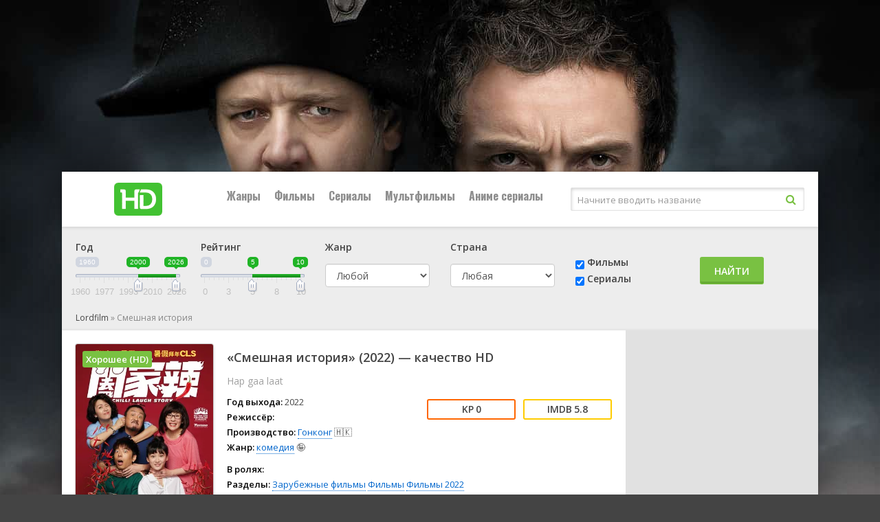

--- FILE ---
content_type: text/html; charset=utf-8
request_url: https://n1.lordfilm2024.one/film/18635452~%D0%A1%D0%BC%D0%B5%D1%88%D0%BD%D0%B0%D1%8F+%D0%B8%D1%81%D1%82%D0%BE%D1%80%D0%B8%D1%8F
body_size: 20739
content:
<!DOCTYPE html>
<html lang="ru">
<head>
<meta charset="utf-8">
<title>Фильм «Смешная история» (2022) онлайн бесплатно в HD lordfilm 2024</title>
<meta name="description" content="">


<link rel="canonical" href="/film/18635452~Смешная+история">
<meta property="og:image" content="http://n1.lordfilm2024.one/storage/static/types/cinema/posters/st-298593/fa9a7a33.jpg">
<meta property="og:site_name" content="Lordfilm">
<meta property="og:type" content="movie">
<meta property="og:title" content="Смешная история смотреть Фильм в hd 720 - 1080">
<meta property="og:url" content="http://n1.lordfilm2024.one/film/18635452~Смешная+история">
<meta name="viewport" content="width=device-width, initial-scale=1.0" />
<link rel="shortcut icon" href="/types/cinema/template/images/favicon/st-lordfilms/95009e20.ico" />
<link rel="stylesheet" href="/types/cinema/template/lordfilm/bootstrap/css/bootstrap.min.css">
<!-- <link rel="stylesheet" href="/types/engine/template/css/font-awesome/5.3.1/css/all.min.css"> -->
<link rel="preload" href="/types/engine/template/css/font-awesome/5.3.1/css/all.min.css" as="style" onload="this.onload=null;this.rel='stylesheet'">
<noscript><link rel="stylesheet" href="/types/engine/template/css/font-awesome/5.3.1/css/all.min.css"></noscript>
<link href="/types/cinema/template/lordfilm/css/styles.css?183" type="text/css" rel="stylesheet" />
<!-- <link href="/types/cinema/template/lordfilm/css/styles_dark.css?183" type="text/css" rel="stylesheet" /> -->
<!-- <link href="/types/cinema/template/lordfilm/css/engine.css" type="text/css" rel="stylesheet" /> -->
<link rel="preload" href="/types/cinema/template/lordfilm/css/engine.css" as="style" onload="this.onload=null;this.rel='stylesheet'">
<noscript><link href="/types/cinema/template/lordfilm/css/engine.css" type="text/css" rel="stylesheet" /></noscript>
<!-- <link href="https://fonts.googleapis.com/css?family=Open+Sans:400,600|Oswald:700&amp;subset=cyrillic" rel="stylesheet"> -->
<link rel="preload" href="https://fonts.googleapis.com/css?family=Open+Sans:400,600|Oswald:700&amp;subset=cyrillic" as="style" onload="this.onload=null;this.rel='stylesheet'">
<noscript><link href="https://fonts.googleapis.com/css?family=Open+Sans:400,600|Oswald:700&amp;subset=cyrillic" rel="stylesheet"></noscript>
<meta name="theme-color" content="#111">
<link href="/types/cinema/template/lordfilm/css/timer.css" type="text/css" rel="stylesheet" />
<link href="/types/cinema/template/lordfilm/css/main.css?183" type="text/css" rel="stylesheet" />
<!--Plugin CSS file with desired skin-->
<link rel="stylesheet" href="/types/cinema/template/lordfilm/libs/ion-rangeslider/css/ion.rangeSlider.min.css"/>  
<style>
	#search {
		margin-bottom: 20px;
	}
	.searchType {
		padding-top: 22px;
	}
	.searchSubmit {
		padding-top: 24px;
	}
	.searchGenre label {
		margin-bottom: 15px;
	}
	.searchCountry label {
		margin-bottom: 15px;
	}
	/* чтобы не съезжало в col-sm формате */
	@media (min-width: 768px) and (max-width: 992px) {
		.searchGenre {
			min-height: 94px;
		}
	}

	body {
		background: #444 url(/types/cinema/template/images/bg/lord1.jpg) center top fixed;
	}
</style>
<!-- Livewire Styles --><style >[wire\:loading][wire\:loading], [wire\:loading\.delay][wire\:loading\.delay], [wire\:loading\.inline-block][wire\:loading\.inline-block], [wire\:loading\.inline][wire\:loading\.inline], [wire\:loading\.block][wire\:loading\.block], [wire\:loading\.flex][wire\:loading\.flex], [wire\:loading\.table][wire\:loading\.table], [wire\:loading\.grid][wire\:loading\.grid], [wire\:loading\.inline-flex][wire\:loading\.inline-flex] {display: none;}[wire\:loading\.delay\.none][wire\:loading\.delay\.none], [wire\:loading\.delay\.shortest][wire\:loading\.delay\.shortest], [wire\:loading\.delay\.shorter][wire\:loading\.delay\.shorter], [wire\:loading\.delay\.short][wire\:loading\.delay\.short], [wire\:loading\.delay\.default][wire\:loading\.delay\.default], [wire\:loading\.delay\.long][wire\:loading\.delay\.long], [wire\:loading\.delay\.longer][wire\:loading\.delay\.longer], [wire\:loading\.delay\.longest][wire\:loading\.delay\.longest] {display: none;}[wire\:offline][wire\:offline] {display: none;}[wire\:dirty]:not(textarea):not(input):not(select) {display: none;}:root {--livewire-progress-bar-color: #2299dd;}[x-cloak] {display: none !important;}[wire\:cloak] {display: none !important;}dialog#livewire-error::backdrop {background-color: rgba(0, 0, 0, .6);}</style>
</head>
<body>

<div class="wrap">

	<div class="wrap-center wrap-main">
	
		<header class="header" id="header">
			<div class="header-in wrap-center fx-row fx-middle">
				<a href="/" class="logo"><img src="/types/cinema/template/images/logo/lordfilm/logo7.png" alt="Lordfilm" /></a>
				<div class="btn-menu"><span class="fa fa-bars"></span></div>
				<ul class="hmenu fx-row to-mob">
	<li><a href="#">Жанры</a>
		<div class="hidden-menu clearfix">
			<ul class="hm-col">
				<li><a href="/genres/7~Аниме">👩‍🎤 Аниме</a></li><li><a href="/genres/1848~Биография">📔 Биография</a></li><li><a href="/genres/65~Боевик">😎 Боевик</a></li><li><a href="/genres/5217~Вестерн">🐎 Вестерн</a></li><li><a href="/genres/843~Военный">👨‍✈️ Военный</a></li><li><a href="/genres/67~Детектив">🕵️‍♂️ Детектив</a></li><li><a href="/genres/1891~Детский">👶 Детский</a></li><li><a href="/genres/6013~Документальный">📑 Документальный</a></li><li><a href="/genres/50~Драма">😫 Драма</a></li><li><a href="/genres/84253~Игра">🎲 Игра</a></li><li><a href="/genres/1166~История">📖 История</a></li><li><a href="/genres/11~Комедия">🤪 Комедия</a></li><li><a href="/genres/24579~Концерт">🎙 Концерт</a></li><li><a href="/genres/431~Короткометражка">🎥 Короткометражка</a></li><li><a href="/genres/517~Криминал">🔪 Криминал</a></li><li><a href="/genres/10~Мелодрама">👫 Мелодрама</a></li><li><a href="/genres/99~Музыка">🎼 Музыка</a></li><li><a href="/genres/8~Мультфильм">🧚‍♀️ Мультфильм</a></li><li><a href="/genres/97~Мюзикл">🕺 Мюзикл</a></li><li><a href="/genres/9042~Новости">👨‍💼 Новости</a></li><li><a href="/genres/12~Приключения">🎒 Приключения</a></li><li><a href="/genres/11729~Реальное+тв">👨‍💻 Реальное тв</a></li><li><a href="/genres/98~Семейный">👨‍👩‍👧‍👦 Семейный</a></li><li><a href="/genres/478~Спорт">⚽ Спорт</a></li><li><a href="/genres/86744~Ток-шоу">🎤 Ток-шоу</a></li><li><a href="/genres/66~Триллер">🤯 Триллер</a></li><li><a href="/genres/418~Ужасы">😱 Ужасы</a></li><li><a href="/genres/9~Фантастика">🧙‍♀️ Фантастика</a></li><li><a href="/genres/21594~Фильм-нуар">🤠 Фильм-нуар</a></li><li><a href="/genres/83~Фэнтези">🧝‍♂️ Фэнтези</a></li><li><a href="/genres/13420~Церемония">🏅 Церемония</a></li>
			</ul>
		</div>
	</li>
	<li><a href="/group/7~Фильмы">Фильмы</a></li>
	<li><a href="/group/6~Сериалы">Сериалы</a></li>
	<li><a href="/group/12~Мультфильмы">Мультфильмы</a></li>
	<!-- <li><a href="/group/246~Мультсериалы">Мультсериалы</a></li> -->
	<li><a href="/group/247~Аниме+сериалыы">Аниме сериалы</a></li>
	
</ul>
				<style>
					.search-helper {
						margin-right: 20px;
						position: absolute;
						background-color: #fff;
						border: 1px solid #ccc;
						border-radius: 5px;
						padding: 10px;
					}
					.search-helper-list li {
						margin: 5px;
						font-size: 12px;
					}
				</style>
				<div class="search-wrap fx-1 to-mob">
					<form wire:snapshot="{&quot;data&quot;:{&quot;query&quot;:null,&quot;movies&quot;:null,&quot;domain&quot;:[[],{&quot;key&quot;:&quot;ru.lordfilm24.cam&quot;,&quot;class&quot;:&quot;App\\Models\\Domain&quot;,&quot;relations&quot;:[&quot;cinemaDomain&quot;,&quot;cinemaDomain.engineDomain&quot;,&quot;cinemaDomain.engineDomain.redirectTo&quot;,&quot;cinemaDomain.engineDomain.yandexRedirectTo&quot;,&quot;cinemaDomain.engineDomain.googleRedirectTo&quot;,&quot;cinemaDomain.engineDomain.bingRedirectTo&quot;,&quot;cinemaDomain.engineDomain.ruDomain&quot;,&quot;cinemaDomain.engineDomain.yandexRuDomain&quot;,&quot;cinemaDomain.engineDomain.googleRuDomain&quot;,&quot;cinemaDomain.engineDomain.bingRuDomain&quot;,&quot;metrika&quot;,&quot;template&quot;],&quot;s&quot;:&quot;elmdl&quot;}],&quot;requestedDomain&quot;:[[],{&quot;key&quot;:&quot;n1.lordfilm2024.one&quot;,&quot;class&quot;:&quot;App\\Models\\Domain&quot;,&quot;relations&quot;:[&quot;mirrorOf&quot;,&quot;mirrorOf.cinemaDomain&quot;,&quot;mirrorOf.cinemaDomain.engineDomain&quot;,&quot;mirrorOf.cinemaDomain.engineDomain.redirectTo&quot;,&quot;mirrorOf.cinemaDomain.engineDomain.yandexRedirectTo&quot;,&quot;mirrorOf.cinemaDomain.engineDomain.googleRedirectTo&quot;,&quot;mirrorOf.cinemaDomain.engineDomain.bingRedirectTo&quot;,&quot;mirrorOf.cinemaDomain.engineDomain.ruDomain&quot;,&quot;mirrorOf.cinemaDomain.engineDomain.yandexRuDomain&quot;,&quot;mirrorOf.cinemaDomain.engineDomain.googleRuDomain&quot;,&quot;mirrorOf.cinemaDomain.engineDomain.bingRuDomain&quot;,&quot;mirrorOf.metrika&quot;,&quot;mirrorOf.template&quot;,&quot;parentDomain&quot;,&quot;parentDomain.recaptchaKey&quot;],&quot;s&quot;:&quot;elmdl&quot;}],&quot;focus&quot;:false,&quot;filter_opened&quot;:false,&quot;filter_name&quot;:&quot;\u0412\u0441\u0435&quot;,&quot;template&quot;:null},&quot;memo&quot;:{&quot;id&quot;:&quot;ntpoUSiVyjHAOoXusDrZ&quot;,&quot;name&quot;:&quot;cinema.dropdown-search&quot;,&quot;path&quot;:&quot;film\/18635452~%D0%A1%D0%BC%D0%B5%D1%88%D0%BD%D0%B0%D1%8F+%D0%B8%D1%81%D1%82%D0%BE%D1%80%D0%B8%D1%8F&quot;,&quot;method&quot;:&quot;GET&quot;,&quot;release&quot;:&quot;a-a-a&quot;,&quot;children&quot;:[],&quot;scripts&quot;:[],&quot;assets&quot;:[],&quot;errors&quot;:[],&quot;locale&quot;:&quot;ru&quot;},&quot;checksum&quot;:&quot;fc830bb614cadcf8381d43b23d48e1d4547195bc2cbb33acc0c13b4c01f055a4&quot;}" wire:effects="{&quot;partials&quot;:[]}" wire:id="ntpoUSiVyjHAOoXusDrZ" method="get" action="/search" x-data="{ focus: false }" @click.outside="focus = false">
    <input type="hidden" name="do" value="search" />
    <input type="hidden" name="subaction" value="search" />
    <div class="search-box">
        <input class="main-search" name="q" placeholder="Начните вводить название" autocomplete="off"
            type="text" wire:model.live="query" @focus="focus = true" />
        <button type="submit"><span class="fa fa-search"></span></button>
    </div>
    <div class="search-helper" x-show="focus">
        <ul class="search-helper-list">
            <!--[if BLOCK]><![endif]--><!--[if ENDBLOCK]><![endif]-->        </ul>
    </div>
</form>
				</div>
			</div>
		</header>
		
		<!-- END HEADER -->
		
		<div class="content">
			
		
			<main class="main">
				<!-- <div class="row">
  <div class="col-12 text-right">
    <button class="btn btn-success btnTop50 savedMoviesBtn mb-3" data-toggle="collapse" data-target="#savedMoviesWrapper">
      <i class="fas fa-play"></i> Продолжить просмотр
    </button>
    <script>
      document.addEventListener("DOMContentLoaded", function() {
        savedMoviesLoaded = false;
        $('.savedMoviesBtn').on('click',function(){
          if (!savedMoviesLoaded) {
            showSavedMovies('savedMovies');
            savedMoviesLoaded = true;
          }
        });
      });
    </script>
    <a class="btn btn-success mb-3" href="/top50">
      <i class="fas fa-trophy"></i> ТОП 50
    </a>
     <a class="btn btn-success btnTop50 mb-3" href="/api/lucky">
      <i class="fas fa-gift"></i> МНЕ ПОВЕЗЕТ
    </a>
     <a href="/compilations" class="btn btn-success mb-3">
      Подборки <i class="fas fa-medal"></i>
    </a>
  </div>
</div> -->
<div class="collapse mb-3" id="savedMoviesWrapper">
  <div class="sect">
    <div class="sect-cont sect-items clearfix" id="savedMovies">
    </div>
  </div>
</div>
<!-- убрать  show если верну кнопку -->
<div class="mb-3" id="search">
  <div class="card card-body">
    <form class="my-2 my-lg-0" method="post" action="/search">
      <div class="row">
        <!-- <div class="col-6 col-md-3 col-lg-2">
          <div class="form-group">
            <label>Название</label>
            <input class="form-control mr-sm-2 cool-search" type="search" name="q" placeholder="Кино или сериал" aria-label="Search" value="" autocomplete="off">
            <div class="dropdown-menu cool-search-helper" style="width: 200px; padding: 0;">
              <ul class="list-group cool-search-helper-list">

              </ul>
            </div>
          </div>
        </div> -->
        <script>
          document.addEventListener("DOMContentLoaded", function() {
            $('.cool-search').keyup(function(){
              query = $('.cool-search').val();
              if (query.length > 1) {
                $.ajax({
                  method: "GET",
                  url: "/api/searchInputHelper",
                  data: { q: query }
                })
                .done(function( msg ) {
              // alert(msg);
              $('.cool-search-helper').fadeIn();
              $('.cool-search-helper-list').html(msg);
            })
              } else {
                $('.cool-search-helper-list').html('');
              }
            });
          });
        </script>
        <!-- <div class="col-6 col-md-3 col-lg-3 types">
          <div class="btn-group btn-group-toggle" data-toggle="buttons">
            <label class="btn btn-secondary all">
              <input type="radio" name="options" value="" autocomplete="off"> Все
            </label>
            <label class="btn btn-secondary movie">
              <input type="radio" name="options" value="2" autocomplete="off"> Фильмы
            </label>
            <label class="btn btn-secondary serial">
              <input type="radio" name="options" value="1" autocomplete="off"> Сериалы
            </label>
          </div>
        </div> -->
        <div class="col-6 col-xs-6 col-sm-4 col-md-2 col-lg-2">
          <div class="form-group">
            <label>Год</label>
            <div id="yearRange">
            </div>
            <input type="hidden" name="yearFrom" value="">
            <input type="hidden" name="yearTo" value="">
            <!-- <select class="form-control" name="year">
              <option value="">Любой</option>
              <option value="2026" >2026</option>
<option value="2025" >2025</option>
<option value="2024" >2024</option>
<option value="2023" >2023</option>
<option value="2022" >2022</option>
<option value="2021" >2021</option>
<option value="2020" >2020</option>
<option value="2019" >2019</option>
<option value="2018" >2018</option>
<option value="2017" >2017</option>
<option value="2016" >2016</option>
<option value="2015" >2015</option>
<option value="2014" >2014</option>
<option value="2013" >2013</option>
<option value="2012" >2012</option>
<option value="2011" >2011</option>
<option value="2010" >2010</option>
<option value="2009" >2009</option>
<option value="2008" >2008</option>
<option value="2007" >2007</option>
<option value="2006" >2006</option>
<option value="2005" >2005</option>
<option value="2004" >2004</option>
<option value="2003" >2003</option>
<option value="2002" >2002</option>
<option value="2001" >2001</option>
<option value="2000" >2000</option>
<option value="1999" >1999</option>
<option value="1998" >1998</option>
<option value="1997" >1997</option>
<option value="1996" >1996</option>
<option value="1995" >1995</option>
<option value="1994" >1994</option>
<option value="1993" >1993</option>
<option value="1992" >1992</option>
<option value="1991" >1991</option>
<option value="1990" >1990</option>
<option value="1989" >1989</option>
<option value="1988" >1988</option>
<option value="1987" >1987</option>
<option value="1986" >1986</option>
<option value="1985" >1985</option>
<option value="1984" >1984</option>
<option value="1983" >1983</option>
<option value="1982" >1982</option>
<option value="1981" >1981</option>
<option value="1980" >1980</option>
<option value="1979" >1979</option>
<option value="1978" >1978</option>
<option value="1977" >1977</option>
<option value="1976" >1976</option>
<option value="1975" >1975</option>
<option value="1974" >1974</option>
<option value="1973" >1973</option>
<option value="1972" >1972</option>
<option value="1971" >1971</option>
<option value="1970" >1970</option>
<option value="1969" >1969</option>
<option value="1968" >1968</option>
<option value="1967" >1967</option>
<option value="1966" >1966</option>
<option value="1965" >1965</option>
<option value="1964" >1964</option>
<option value="1963" >1963</option>
<option value="1962" >1962</option>
<option value="1961" >1961</option>
<option value="1960" >1960</option>
<option value="1959" >1959</option>
<option value="1958" >1958</option>
<option value="1957" >1957</option>
<option value="1956" >1956</option>
<option value="1955" >1955</option>
<option value="1954" >1954</option>
<option value="1953" >1953</option>
<option value="1952" >1952</option>
<option value="1951" >1951</option>
<option value="1950" >1950</option>
<option value="1949" >1949</option>
<option value="1948" >1948</option>
<option value="1947" >1947</option>
<option value="1946" >1946</option>
<option value="1945" >1945</option>
<option value="1944" >1944</option>
<option value="1943" >1943</option>
<option value="1942" >1942</option>
<option value="1941" >1941</option>
<option value="1940" >1940</option>
<option value="1939" >1939</option>
<option value="1938" >1938</option>
<option value="1937" >1937</option>
<option value="1936" >1936</option>
<option value="1935" >1935</option>
<option value="1934" >1934</option>
<option value="1933" >1933</option>
<option value="1932" >1932</option>
<option value="1931" >1931</option>
<option value="1930" >1930</option>
<option value="1929" >1929</option>
<option value="1928" >1928</option>
<option value="1927" >1927</option>
<option value="1926" >1926</option>
<option value="1925" >1925</option>
<option value="1924" >1924</option>
<option value="1923" >1923</option>
<option value="1922" >1922</option>
<option value="1921" >1921</option>
<option value="1920" >1920</option>
<option value="1919" >1919</option>
<option value="1918" >1918</option>
<option value="1917" >1917</option>
<option value="1916" >1916</option>
<option value="1915" >1915</option>
<option value="1914" >1914</option>
<option value="1913" >1913</option>
<option value="1912" >1912</option>
<option value="1911" >1911</option>
<option value="1910" >1910</option>
<option value="1909" >1909</option>
<option value="1908" >1908</option>
<option value="1907" >1907</option>
<option value="1906" >1906</option>
<option value="1905" >1905</option>
<option value="1904" >1904</option>
<option value="1903" >1903</option>
<option value="1902" >1902</option>
<option value="1898" >1898</option>
<option value="1895" >1895</option>

            </select> -->
          </div>
        </div>
        <div class="col-6 col-xs-6 col-sm-4 col-md-2 col-lg-2 searchRating">
          <div class="form-group">
            <label>Рейтинг</label>
            <div id="ratingRange">
            </div>
            <input type="hidden" name="ratingFrom" value="">
            <input type="hidden" name="ratingTo" value="">
          </div>
        </div>
        <div class="col-6 col-xs-6 col-sm-4 col-md-2 col-lg-2 searchGenre">
          <div class="form-group">
            <label>Жанр</label>
            <select class="form-control" name="genre">
              <option value="">Любой</option>
              <option value="7" >👩‍🎤 аниме</option>
<option value="8" >🧚‍♀️ мультфильм</option>
<option value="9" >🧙‍♀️ фантастика</option>
<option value="10" >👫 мелодрама</option>
<option value="11" >🤪 комедия</option>
<option value="12" >🎒 приключения</option>
<option value="50" >😫 драма</option>
<option value="65" >😎 боевик</option>
<option value="66" >🤯 триллер</option>
<option value="67" >🕵️‍♂️ детектив</option>
<option value="83" >🧝‍♂️ фэнтези</option>
<option value="97" >🕺 мюзикл</option>
<option value="98" >👨‍👩‍👧‍👦 семейный</option>
<option value="99" >🎼 музыка</option>
<option value="418" >😱 ужасы</option>
<option value="431" >🎥 короткометражка</option>
<option value="478" >⚽ спорт</option>
<option value="517" >🔪 криминал</option>
<option value="843" >👨‍✈️ военный</option>
<option value="1166" >📖 история</option>
<option value="1848" >📔 биография</option>
<option value="1891" >👶 детский</option>
<option value="3614" >💑 для взрослых</option>
<option value="5217" >🐎 вестерн</option>
<option value="6013" >📑 документальный</option>
<option value="9042" >👨‍💼 новости</option>
<option value="11729" >👨‍💻 реальное тв</option>
<option value="13420" >🏅 церемония</option>
<option value="21594" >🤠 фильм-нуар</option>
<option value="24579" >🎙 концерт</option>
<option value="84253" >🎲 игра</option>
<option value="86744" >🎤 ток-шоу</option>

            </select>
          </div>
        </div>
        <div class="col-6 col-xs-6 col-sm-4 col-md-2 col-lg-2 searchCountry">
          <div class="form-group">
            <label>Страна</label>
            <select class="form-control" name="country">
              <option value="">Любая</option>
              <!-- <option value="406">🇷🇺 Россия</option> -->
              <option value="202">🇺🇸 США</option>
              <option value="2536" >🇦🇺 Австралия</option>
<option value="10666" >🇦🇹 Австрия</option>
<option value="57465" >🇦🇿 Азербайджан</option>
<option value="12433" >🇦🇱 Албания</option>
<option value="36674" >🇩🇿 Алжир</option>
<option value="82195" >🇦🇴 Ангола</option>
<option value="93193" >🇦🇩 Андорра</option>
<option value="199701" > Антарктида</option>
<option value="132393" > Антильские Острова</option>
<option value="6937" >🇦🇷 Аргентина</option>
<option value="80228" >🇦🇲 Армения</option>
<option value="19112" >🇦🇼 Аруба</option>
<option value="89699" >🇦🇫 Афганистан</option>
<option value="81415" >🇧🇸 Багамы</option>
<option value="112147" >🇧🇩 Бангладеш</option>
<option value="196652" > Барбадос</option>
<option value="49377" >🇧🇭 Бахрейн</option>
<option value="9361" >🇧🇾 Беларусь</option>
<option value="145045" >🇧🇿 Белиз</option>
<option value="668497" > Белоруссия</option>
<option value="101" >🇧🇪 Бельгия</option>
<option value="668798" > Бенин</option>
<option value="668947" > Берег Слоновой кости</option>
<option value="138198" >🇧🇲 Бермуды</option>
<option value="668780" > Бирма</option>
<option value="11008" >🇧🇬 Болгария</option>
<option value="80593" >🇧🇴 Боливия</option>
<option value="42245" >🇧🇦 Босния и Герцеговина</option>
<option value="266686" > Босния-Герцеговина</option>
<option value="40753" >🇧🇼 Ботсвана</option>
<option value="3995" >🇧🇷 Бразилия</option>
<option value="668701" > Бруней-Даруссалам</option>
<option value="235064" > Буркина-Фасо</option>
<option value="668949" > Бурунди</option>
<option value="54014" >🇧🇹 Бутан</option>
<option value="139583" >🇻🇺 Вануату</option>
<option value="152647" >🇻🇦 Ватикан</option>
<option value="635" >🇬🇧 Великобритания</option>
<option value="4165" >🇭🇺 Венгрия</option>
<option value="34086" >🇻🇪 Венесуэла</option>
<option value="668699" > Виргинские Острова</option>
<option value="668627" > Виргинские Острова (Великобритания)</option>
<option value="6897" >🇻🇳 Вьетнам</option>
<option value="668595" > Вьетнам Северный</option>
<option value="137572" >🇭🇹 Гаити</option>
<option value="668864" > Гамбия</option>
<option value="51590" >🇬🇭 Гана</option>
<option value="180284" > Гваделупа</option>
<option value="132523" >🇬🇹 Гватемала</option>
<option value="668757" > Гвинея</option>
<option value="668700" > Гвинея-Бисау</option>
<option value="3286" >🇩🇪 Германия</option>
<option value="71620" >🇩🇪 Германия (ГДР)</option>
<option value="14808" >🇩🇪 Германия (ФРГ)</option>
<option value="668848" > Гибралтар</option>
<option value="668647" > Гондурас</option>
<option value="265" >🇭🇰 Гонконг</option>
<option value="169257" >🇬🇱 Гренландия</option>
<option value="15500" >🇬🇷 Греция</option>
<option value="8252" >🇬🇪 Грузия</option>
<option value="6330" >🇩🇰 Дания</option>
<option value="668702" > Джибути</option>
<option value="13542" >🇩🇴 Доминикана</option>
<option value="38553" >🇪🇬 Египет</option>
<option value="115661" >🇿🇲 Замбия</option>
<option value="13532" >🇿🇼 Зимбабве</option>
<option value="8595" >🇮🇱 Израиль</option>
<option value="7409" >🇮🇳 Индия</option>
<option value="7015" >🇮🇩 Индонезия</option>
<option value="4121" >🇯🇴 Иордания</option>
<option value="90291" >🇮🇶 Ирак</option>
<option value="7233" >🇮🇷 Иран</option>
<option value="2774" >🇮🇪 Ирландия</option>
<option value="7098" >🇮🇸 Исландия</option>
<option value="1110" >🇪🇸 Испания</option>
<option value="3285" >🇮🇹 Италия</option>
<option value="668865" > Йемен</option>
<option value="668594" > Кабо-Верде</option>
<option value="10285" >🇰🇿 Казахстан</option>
<option value="53638" >🇰🇾 Каймановы острова</option>
<option value="15581" >🇰🇭 Камбоджа</option>
<option value="18110" >🇨🇲 Камерун</option>
<option value="115" >🇨🇦 Канада</option>
<option value="7234" >🇶🇦 Катар</option>
<option value="51588" >🇰🇪 Кения</option>
<option value="23202" >🇨🇾 Кипр</option>
<option value="668510" > Киргизия</option>
<option value="264" >🇨🇳 Китай</option>
<option value="18037" >🇨🇴 Колумбия</option>
<option value="126751" >🇨🇬 Конго</option>
<option value="162479" >🇨🇬 Конго (ДРК)</option>
<option value="668650" > Корея</option>
<option value="98168" >🇰🇵 Корея Северная</option>
<option value="1103" >🇰🇷 Корея Южная</option>
<option value="128994" >🇽🇰 Косово</option>
<option value="133655" >🇨🇷 Коста-Рика</option>
<option value="668697" > Кот-д’Ивуар</option>
<option value="19846" >🇨🇺 Куба</option>
<option value="15389" >🇰🇼 Кувейт</option>
<option value="109501" >🇰🇬 Кыргызстан</option>
<option value="104067" >🇱🇦 Лаос</option>
<option value="9314" >🇱🇻 Латвия</option>
<option value="668609" > Лесото</option>
<option value="58382" >🇱🇷 Либерия</option>
<option value="13203" >🇱🇧 Ливан</option>
<option value="15388" >🇱🇾 Ливия</option>
<option value="7167" >🇱🇹 Литва</option>
<option value="60735" >🇱🇮 Лихтенштейн</option>
<option value="2775" >🇱🇺 Люксембург</option>
<option value="668571" > Маврикий</option>
<option value="122800" >🇲🇷 Мавритания</option>
<option value="120393" >🇲🇬 Мадагаскар</option>
<option value="32836" >🇲🇴 Макао</option>
<option value="20998" >🇲🇰 Македония</option>
<option value="178883" > Малави</option>
<option value="23792" >🇲🇾 Малайзия</option>
<option value="199405" > Мали</option>
<option value="199700" > Мальдивы</option>
<option value="43827" >🇲🇹 Мальта</option>
<option value="15390" >🇲🇦 Марокко</option>
<option value="668626" > Мартиника</option>
<option value="8001" >🇲🇽 Мексика</option>
<option value="668589" > Мозамбик</option>
<option value="156214" >🇲🇩 Молдова</option>
<option value="29186" >🇲🇨 Монако</option>
<option value="106623" >🇲🇳 Монголия</option>
<option value="236748" > Мьянма</option>
<option value="13531" >🇳🇦 Намибия</option>
<option value="2537" >🇳🇵 Непал</option>
<option value="119526" >🇳🇬 Нигерия</option>
<option value="2567" >🇳🇱 Нидерланды</option>
<option value="216153" > Никарагуа</option>
<option value="12297" >🇳🇿 Новая Зеландия</option>
<option value="668514" > Новая Каледония</option>
<option value="7097" >🇳🇴 Норвегия</option>
<option value="1588" >🇦🇪 ОАЭ</option>
<option value="158910" >🇵🇸 Оккупированная Палестинская территория</option>
<option value="668773" > Оман</option>
<option value="76880" >🇮🇲 Остров Мэн</option>
<option value="668936" > Остров Святой Елены</option>
<option value="20326" >🇵🇰 Пакистан</option>
<option value="205519" > Палау</option>
<option value="20339" >🇵🇸 Палестина</option>
<option value="87396" >🇵🇦 Панама</option>
<option value="76842" >🇵🇬 Папуа - Новая Гвинея</option>
<option value="106353" >🇵🇾 Парагвай</option>
<option value="22740" >🇵🇪 Перу</option>
<option value="551" >🇵🇱 Польша</option>
<option value="305" >🇵🇹 Португалия</option>
<option value="24623" >🇵🇷 Пуэрто Рико</option>
<option value="90301" >🇷🇪 Реюньон</option>
<option value="155180" >🇷🇼 Руанда</option>
<option value="13173" >🇷🇴 Румыния</option>
<option value="123113" >🇸🇻 Сальвадор</option>
<option value="668948" > Сан-Марино</option>
<option value="51589" >🇸🇦 Саудовская Аравия</option>
<option value="668605" > Северная Македония</option>
<option value="239476" > Сейшельские острова</option>
<option value="13202" >🇸🇳 Сенегал</option>
<option value="668863" > Сент-Китс и Невис</option>
<option value="20732" >🇷🇸 Сербия</option>
<option value="141051" >🇷🇸 Сербия и Черногория</option>
<option value="13444" >🇸🇬 Сингапур</option>
<option value="159388" >🇸🇾 Сирия</option>
<option value="1351" >🇸🇰 Словакия</option>
<option value="47881" >🇸🇮 Словения</option>
<option value="668767" > СНГ</option>
<option value="144327" >🇸🇴 Сомали</option>
<option value="17621" >🇷🇺 СССР</option>
<option value="144328" >🇸🇩 Судан</option>
<option value="202" >🇺🇸 США</option>
<option value="234425" > Сьерра-Леоне</option>
<option value="66713" >🇹🇯 Таджикистан</option>
<option value="634" >🇹🇭 Таиланд</option>
<option value="1926" >🇹🇼 Тайвань</option>
<option value="22741" >🇹🇿 Танзания</option>
<option value="668648" > Тринидад и Тобаго</option>
<option value="32285" >🇹🇳 Тунис</option>
<option value="217669" > Туркменистан</option>
<option value="1837" >🇹🇷 Турция</option>
<option value="137573" >🇺🇬 Уганда</option>
<option value="6517" >🇺🇿 Узбекистан</option>
<option value="6813" >🇺🇦 Украина</option>
<option value="14013" >🇺🇾 Уругвай</option>
<option value="668709" > Фарерские острова</option>
<option value="97552" >🇫🇯 Фиджи</option>
<option value="518" >🇵🇭 Филиппины</option>
<option value="6331" >🇫🇮 Финляндия</option>
<option value="100" >🇫🇷 Франция</option>
<option value="149567" >🇵🇫 Французская Полинезия</option>
<option value="1352" >🇭🇷 Хорватия</option>
<option value="668786" > ЦАР</option>
<option value="162124" >🇹🇩 Чад</option>
<option value="103157" >🇲🇪 Черногория</option>
<option value="1350" >🇨🇿 Чехия</option>
<option value="37503" >🇨🇿 Чехословакия</option>
<option value="9109" >🇨🇱 Чили</option>
<option value="9649" >🇨🇭 Швейцария</option>
<option value="6329" >🇸🇪 Швеция</option>
<option value="64554" >🇱🇰 Шри-Ланка</option>
<option value="98141" >🇪🇨 Эквадор</option>
<option value="668724" > Эритрея</option>
<option value="10600" >🇪🇪 Эстония</option>
<option value="175978" >🇪🇹 Эфиопия</option>
<option value="8512" >🇿🇦 ЮАР</option>
<option value="18228" > Югославия</option>
<option value="60873" > Югославия (ФР)</option>
<option value="98159" >🇯🇲 Ямайка</option>
<option value="13" >🇯🇵 Япония</option>

            </select>
          </div>
        </div>
        <!--  <div class="col-6 col-md-3 col-lg-2">
          <div class="form-group">
            <label>Сортировать</label>
            <select class="form-control" name="order">
              <option value="topRated" >По рейтингу</option>
<option value="mostRecent" >По дате</option>
<option value="recentAndTopRated" >Популярные новинки</option>

            </select>
          </div>
        </div> -->
        <div class="col-6 col-xs-6 col-sm-4 col-md-2 col-lg-2 searchType">
          <!-- <label>&nbsp;</label> -->
         <div class="form-group">
          <div class="form-check">
            <input class="form-check-input" type="checkbox" name="typeMovie" id="typeMovie" value="2" checked>
            <label class="form-check-label" for="typeMovie">
              Фильмы
            </label>
          </div>
          <div class="form-check">
            <input class="form-check-input" type="checkbox" name="typeSerial" id="typeSerial" value="1" checked>
            <label class="form-check-label" for="typeSerial">
              Сериалы
            </label>
          </div>
        </div>
      </div>
      <div class="col-6 col-xs-6 col-sm-4 col-md-2 col-lg-2 searchSubmit">
        <!-- <label>&nbsp;</label> -->
        <button class="btn btn-outline-success my-0 my-sm-0" type="submit" style="display: block;">Найти</button>
      </div>
      </div>
    </form>
  </div>
</div>

<script>
  document.addEventListener("DOMContentLoaded", function() {
    ratingFrom = '';
    ratingTo = '';
    yearFrom = '';
    yearTo = '';
    typeMovie = '';
    typeSerial = '';
    if (!ratingFrom) {
      ratingFrom = '5';
    }
    if (!ratingTo) {
      ratingTo = '10';
    }
    if (!yearFrom) {
      yearFrom = '2000';
    }
    if (!yearTo) {
      yearTo = '2026';
    }
    if (!typeMovie) {
      $('#typeMovie').prop('checked',false);
    }
    if (!typeSerial) {
      $('#typeSerial').prop('checked',false);
    }
    if (!typeMovie & !typeSerial) {
      $('#typeMovie').prop('checked',true); 
      $('#typeSerial').prop('checked',true);
    }
    $("#ratingRange").ionRangeSlider({
      type: "double",
      grid: true,
      min: 0,
      max: 10,
      from: ratingFrom,
      to: ratingTo,
      skin: "modern",
      onChange: function (data) {
        $('input[name="ratingFrom"]').val(data.from);
        $('input[name="ratingTo"]').val(data.to);
      },
      onStart: function (data) {
        $('input[name="ratingFrom"]').val(data.from);
        $('input[name="ratingTo"]').val(data.to);
      }
    });

    $("#yearRange").ionRangeSlider({
      type: "double",
      grid: true,
      min: 1960,
      max: 2026,
      from: yearFrom,
      to: yearTo,
      skin: "modern",
      prettify_enabled: false,
      onChange: function (data) {
        $('input[name="yearFrom"]').val(data.from);
        $('input[name="yearTo"]').val(data.to);
      },
      onStart: function (data) {
        $('input[name="yearFrom"]').val(data.from);
        $('input[name="yearTo"]').val(data.to);
      }
    });
  });
</script>


<script type="application/ld+json">
    {"@context":"https:\/\/schema.org","@type":"Movie","name":"Смешная история","image":"https:\/\/n1.lordfilm2024.one\/storage\/static\/types\/cinema\/posters\/298593.jpg","dateCreated":"2023-02-09T20:19:25+03:00","url":"https:\/\/n1.lordfilm2024.one\/film\/18635452~Смешная+история","director":{"@type":"Person","name":""},"aggregateRating":{"@type":"AggregateRating","bestRating":10,"worstRating":0,"ratingValue":5.7,"ratingCount":436}}
</script>

<script type="application/ld+json">
    {"@context":"https:\/\/schema.org","@type":"VideoObject","name":"Смешная история","description":"Смешная история","thumbnailUrl":"https:\/\/n1.lordfilm2024.one\/storage\/static\/types\/cinema\/posters\/298593.jpg","uploadDate":"2023-02-09T20:19:25+03:00","embedUrl":"https:\/\/n1.lordfilm2024.one\/embed-players\/18635452"}
</script>
	
<script type="application/ld+json">
  {
    "@context": "https://schema.org",
    "@type": "BreadcrumbList",
    "itemListElement": [{
      "@type": "ListItem",
      "position": 1,
      "name": "Lordfilm",
      "item": "https://n1.lordfilm2024.one"
    },{
      "@type": "ListItem",
      "position": 2,
      "name": "Смешная история",
      "item": "https://n1.lordfilm2024.one/film/18635452~Смешная+история"
    }]
  }
</script>
<div class="speedbar nowrap">
	<span id="dle-speedbar">
		<span>
			<a href="/">
				<span>Lordfilm</span>
				<meta>
			</a>
		</span>
		&raquo; 
		<span>
			<span>Смешная история</span>
		</span>
	</span>
</div>
				<div class="clearfix" id="in-full">
				    <article class="full ignore-select">

	<div class="fmain">
	
		<div class="fcols fx-row">
		
			<div class="fleft fx-1 fx-row">
			
				<div class="fleft-desc fx-1">
					<h1>«Смешная история» (2022) — качество HD</h1>
                    <div class="foriginal">Hap gaa laat</div>
                    
                   
					<div class="flists fx-row">
                         
						<ul class="flist">
							
							<li><span>Год выхода:</span> 2022</li>
							<li><span>Режиссёр:</span> <ul class="movieInfoList"></ul></li>
                    		<!-- <li><span>Сценарий:</span> </li> -->
                    		<!-- <li><span>Продюсер:</span> Том Списс</li> -->
							<li><span>Производство:</span> <ul class="movieInfoList"><li><a href="/search?tag=265&amp;index" title="Фильмы и сериалы из Гонконг">Гонконг</a> 🇭🇰</li>
</ul></li>
						    <li><span>Жанр:</span> <ul class="movieInfoList"><li><a href="/genres/11~Комедия" title="Смотреть все &laquo;комедия&raquo;">комедия</a> 🤪</li>
</ul></li>
							<!-- <li><span>Время:</span> 91 мин.</li> -->
						</ul> 

						<ul class="flist">
							<!-- <li><span>Качество:</span> 720 - 1080</li> -->
							<li class="frates fx-row">
								<div class="frate frate-kp" data-text="kp"><span>0</span></div>
								<div class="frate frate-imdb" data-text="imdb"><span>5.8</span></div>
							</li>
						</ul>
						
						<ul class="flist flist-wide">
              <!--    <li itemscope itemtype="http://schema.org/AggregateRating"><span itemprop="itemReviewed">Рейтинг фильма:</span> <span itemprop="ratingValue">0</span> / <span itemprop="bestRating">10</span> (<span itemprop="ratingCount">0</span> голосов)</li> -->
							<li><span>В ролях:</span> <ul class="movieInfoList"></ul></li>
              <li><span>Разделы:</span> <ul class="movieInfoList"><li><a href="/group/4" title="Фильмы и сериалы в категории &laquo;Зарубежные фильмы&raquo;">Зарубежные фильмы</a></li>
<li><a href="/group/7" title="Фильмы и сериалы в категории &laquo;Фильмы&raquo;">Фильмы</a></li>
<li><a href="/group/411" title="Фильмы и сериалы в категории &laquo;Фильмы 2022&raquo;">Фильмы 2022</a></li>
</ul></li>
						</ul>

												
					</div>
				</div>
				
				<div class="fleft-img fx-first">
				<div class="fleft-img-in side-sticky">
					<div class="fposter img-wide">
						<picture>   
							<source srcset="/storage/static/types/cinema/posters-webp/st-298593/5983f8c4.webp" type="image/webp">   
								<img srcset="/storage/static/types/cinema/posters/st-298593/fa9a7a33.jpg" alt="Смешная история"> 
							</picture>
                        <div class="th-series">Хорошее (HD)</div>
					</div>
					
					<div class="flikes fx-row">
						<div class="rate-plus ps" id="ps-20434" onclick="doRateLD('plus', '20434');"><span class="fa fa-thumbs-up"></span></div>
						<div class="slide-circle"></div>
						<div class="rate-minus ms" id="ms-20434" onclick="doRateLD('minus', '20434');"><span class="fa fa-thumbs-down"></span></div>
					</div>
					<div class="fvotes hidden"><div class="hidden"><span id="ratig-layer-20434" class="ignore-select"><span class="ratingtypeplusminus ignore-select ratingzero" >0</span></span></div> <span id="vote-num-id-20434">0</span> голосов</div>
					
				</div>
				</div>
				<div class="fsubtitle icon-l icon-blue"><span class="fa fa-file-text-o"></span> О чем Фильм Смешная история: <div class="date_creat" title="Дата редактирования">09.02.2023</div></div>
					<div class="fdesc clearfix slice-this">
						
					</div>

					<div class="movieEpisodesDataList episodes fx-row">
						<h5>Дата выхода новых серий:</h5>
						<div class="collapse" id="episodesDataList">
							                        </div>
						<a role="button" class="show-more collapsed" data-toggle="collapse" href="#episodesDataList" data-toggle="collapse"></a>
					</div>
					<script>
						document.addEventListener("DOMContentLoaded", function() {
							// если есть график выхода новых серий, то скрываем блок "Список доступных серий"
							// alert($('#episodesDataList').is(':empty'));
							$('#episodesDataList').html($.trim($('#episodesDataList').html()));
							// alert($('#episodesDataList').is(':empty'));
							if ($('#episodesDataList').is(':empty')) {
								$('.movieEpisodesDataList').hide();
							} else {
								$('.episodesList').hide();
							}
							// если нет графика выхода новых серий, то скрываем этот блок
							$('#episodesDataList').html($.trim($('#episodesDataList').html()));
							if ($('#episodesDataList').is(':empty')) {
								$('.movieEpisodesDataList').hide();
							}
						});
					</script>

				<div class="fsubtitle"><h2>Фильм Смешная история онлайн бесплатно в HD</h2></div>
                
                
                
                
<div class="fplayer tabs-box playerBlock">

	<div style="background: #000 url(/types/cinema/template/templates/kinogo/images/loader.svg) no-repeat 50% 50%; min-height: 460px;">
		<div wire:snapshot="{&quot;data&quot;:{&quot;players&quot;:null,&quot;domainMovieId&quot;:null,&quot;domainMovie&quot;:[[],{&quot;key&quot;:18635452,&quot;class&quot;:&quot;cinema\\app\\models\\eloquent\\DomainMovie&quot;,&quot;relations&quot;:[&quot;movie&quot;,&quot;movie.tags&quot;,&quot;movie.episodes&quot;,&quot;groups&quot;,&quot;articles&quot;],&quot;s&quot;:&quot;elmdl&quot;}],&quot;movieEpisode&quot;:null,&quot;domain&quot;:null,&quot;template&quot;:null,&quot;country&quot;:null,&quot;isRealBot&quot;:false,&quot;isEmbed&quot;:false,&quot;activePlayer&quot;:null,&quot;availablePlayers&quot;:null},&quot;memo&quot;:{&quot;id&quot;:&quot;k6wPfsbwHGPtdcDtTodC&quot;,&quot;name&quot;:&quot;cinema.players&quot;,&quot;path&quot;:&quot;film\/18635452~%D0%A1%D0%BC%D0%B5%D1%88%D0%BD%D0%B0%D1%8F+%D0%B8%D1%81%D1%82%D0%BE%D1%80%D0%B8%D1%8F&quot;,&quot;method&quot;:&quot;GET&quot;,&quot;release&quot;:&quot;a-a-a&quot;,&quot;children&quot;:[],&quot;scripts&quot;:[],&quot;assets&quot;:[],&quot;lazyLoaded&quot;:false,&quot;lazyIsolated&quot;:true,&quot;errors&quot;:[],&quot;locale&quot;:&quot;ru&quot;},&quot;checksum&quot;:&quot;87e1435a49ff59bd5d6c7decc60ebb698aa0559eb0fb2787d3ed6763ee80f3c5&quot;}" wire:effects="{&quot;partials&quot;:[]}" wire:id="k6wPfsbwHGPtdcDtTodC" x-intersect="$wire.__lazyLoad(&#039;[base64]&#039;)"></div>	</div>
			
			<div class="fshare">
				<span class="fa fa-facebook" data-id="fb"></span>
				<span class="fa fa-vk" data-id="vk"></span>
				<span class="fa fa-odnoklassniki" data-id="ok"></span>
				<span class="fa fa-twitter" data-id="tw"></span>
				<span class="fa fa-paper-plane" data-id="tlg"></span>
			</div>
			<div class="sub-text clearfix">
			<span class="fa fa-mobile"></span>
            <p><strong>Фильм «Смешная история» (2022) можно смотреть бесплатно онлайн в хорошем HD</strong> на телефоне в формате mp4. С сайта lordfilm можно скачать Смешная история в отличном качестве. И не забудьте поставить лайк!</p>
		</div>		
		</div>
		
		<!-- END FPLAYER -->
			</div>
			
			<!-- END FLEFT -->
			
			<div class="fright">
				 <div class="side-sticky">
				 	
				 	








				   <!-- <img src="/types/cinema/template/lordfilm/images/rkl210.jpg" alt="Реклама" /> -->
				</div>
			</div>
			
			<!-- END FRIGHT -->
			
		</div>
		
		<!-- END FCOLS -->
		
		
	
	</div>
	
	<!-- END FMAIN -->

    <div wire:snapshot="{&quot;data&quot;:{&quot;domain&quot;:[[],{&quot;key&quot;:&quot;ru.lordfilm24.cam&quot;,&quot;class&quot;:&quot;App\\Models\\Domain&quot;,&quot;relations&quot;:[&quot;cinemaDomain&quot;,&quot;cinemaDomain.engineDomain&quot;,&quot;cinemaDomain.engineDomain.redirectTo&quot;,&quot;cinemaDomain.engineDomain.yandexRedirectTo&quot;,&quot;cinemaDomain.engineDomain.googleRedirectTo&quot;,&quot;cinemaDomain.engineDomain.bingRedirectTo&quot;,&quot;cinemaDomain.engineDomain.ruDomain&quot;,&quot;cinemaDomain.engineDomain.yandexRuDomain&quot;,&quot;cinemaDomain.engineDomain.googleRuDomain&quot;,&quot;cinemaDomain.engineDomain.bingRuDomain&quot;,&quot;metrika&quot;,&quot;template&quot;],&quot;s&quot;:&quot;elmdl&quot;}],&quot;requestedDomain&quot;:[[],{&quot;key&quot;:&quot;n1.lordfilm2024.one&quot;,&quot;class&quot;:&quot;App\\Models\\Domain&quot;,&quot;relations&quot;:[&quot;mirrorOf&quot;,&quot;mirrorOf.cinemaDomain&quot;,&quot;mirrorOf.cinemaDomain.engineDomain&quot;,&quot;mirrorOf.cinemaDomain.engineDomain.redirectTo&quot;,&quot;mirrorOf.cinemaDomain.engineDomain.yandexRedirectTo&quot;,&quot;mirrorOf.cinemaDomain.engineDomain.googleRedirectTo&quot;,&quot;mirrorOf.cinemaDomain.engineDomain.bingRedirectTo&quot;,&quot;mirrorOf.cinemaDomain.engineDomain.ruDomain&quot;,&quot;mirrorOf.cinemaDomain.engineDomain.yandexRuDomain&quot;,&quot;mirrorOf.cinemaDomain.engineDomain.googleRuDomain&quot;,&quot;mirrorOf.cinemaDomain.engineDomain.bingRuDomain&quot;,&quot;mirrorOf.metrika&quot;,&quot;mirrorOf.template&quot;,&quot;parentDomain&quot;,&quot;parentDomain.recaptchaKey&quot;],&quot;s&quot;:&quot;elmdl&quot;}],&quot;domainMovie&quot;:[[],{&quot;key&quot;:18635452,&quot;class&quot;:&quot;cinema\\app\\models\\eloquent\\DomainMovie&quot;,&quot;relations&quot;:[&quot;movie&quot;,&quot;movie.tags&quot;,&quot;movie.episodes&quot;,&quot;groups&quot;,&quot;articles&quot;],&quot;s&quot;:&quot;elmdl&quot;}],&quot;name&quot;:null,&quot;text&quot;:null,&quot;captchaResponse&quot;:null},&quot;memo&quot;:{&quot;id&quot;:&quot;UZUrm3ibJRWBs4mweRii&quot;,&quot;name&quot;:&quot;cinema.movie-comments&quot;,&quot;path&quot;:&quot;film\/18635452~%D0%A1%D0%BC%D0%B5%D1%88%D0%BD%D0%B0%D1%8F+%D0%B8%D1%81%D1%82%D0%BE%D1%80%D0%B8%D1%8F&quot;,&quot;method&quot;:&quot;GET&quot;,&quot;release&quot;:&quot;a-a-a&quot;,&quot;children&quot;:[],&quot;scripts&quot;:[],&quot;assets&quot;:[],&quot;errors&quot;:[],&quot;locale&quot;:&quot;ru&quot;},&quot;checksum&quot;:&quot;24c9645e7e5ec4d373302ed41272149d2aded86f70aa51165884f7093b30b876&quot;}" wire:effects="{&quot;partials&quot;:[],&quot;listeners&quot;:[&quot;answer&quot;]}" wire:id="UZUrm3ibJRWBs4mweRii" class="sect fcomms">

    <div class="card mb-5" style="margin-bottom: 30px;">
        <div class="card-body">
            <div class="mb-3">
                <!--[if BLOCK]><![endif]--><!--[if ENDBLOCK]><![endif]-->            </div>
        </div>
    </div>

    <div class="sect-header fx-row fx-middle fx-start">
        <div class="frels-title icon-right">
            Оставь свой отзыв
            <span class="fa fa-comments"></span>
        </div>
    </div>
    <div class="sect-cont fx-row">
        <div class="full-comms" id="full-comms">
            <div id="dle-ajax-comments"></div>
        </div>
        <div class="add-comms no-comms">
            <form id="form-comment">
                <div class="add-comm-form" id="add-comms">
                    <div class="ac-inputs fx-row">
                        <input type="text" maxlength="35" wire:model="name" id="name" placeholder="Ваше имя" />
                    </div>
                    <div class="ac-textarea">
                        <div class="bb-editor">
                            <textarea wire:model="text" id="comments" cols="70" rows="10"></textarea>
                        </div>
                    </div>
                    <div>
                        <button id="form-comment-button" type="submit">
                            Добавить комментарий
                        </button>
                    </div>
                </div>
                <input type="hidden" name="_token" value="D3A1X3MBJL2N2n5QBP6OcGBLbx1KA1XqsGh7tWBE" autocomplete="off">            </form>
            
            <!--[if BLOCK]><![endif]-->    
    <script>
        document.getElementById('form-comment').addEventListener('submit', function(e) {
            e.preventDefault();
            Livewire.find('UZUrm3ibJRWBs4mweRii').submit();
        });
    </script>
<!--[if ENDBLOCK]><![endif]-->        </div>
    </div>
</div>
	
	<div wire:snapshot="{&quot;data&quot;:{&quot;domain&quot;:[[],{&quot;key&quot;:&quot;ru.lordfilm24.cam&quot;,&quot;class&quot;:&quot;App\\Models\\Domain&quot;,&quot;relations&quot;:[&quot;cinemaDomain&quot;,&quot;cinemaDomain.engineDomain&quot;,&quot;cinemaDomain.engineDomain.redirectTo&quot;,&quot;cinemaDomain.engineDomain.yandexRedirectTo&quot;,&quot;cinemaDomain.engineDomain.googleRedirectTo&quot;,&quot;cinemaDomain.engineDomain.bingRedirectTo&quot;,&quot;cinemaDomain.engineDomain.ruDomain&quot;,&quot;cinemaDomain.engineDomain.yandexRuDomain&quot;,&quot;cinemaDomain.engineDomain.googleRuDomain&quot;,&quot;cinemaDomain.engineDomain.bingRuDomain&quot;,&quot;metrika&quot;,&quot;template&quot;],&quot;s&quot;:&quot;elmdl&quot;}],&quot;order&quot;:&quot;mr&quot;,&quot;orders&quot;:[{&quot;mr&quot;:&quot;\u043f\u043e \u0434\u0430\u0442\u0435&quot;,&quot;bt&quot;:&quot;\u043f\u043e \u0430\u043b\u0444\u0430\u0432\u0438\u0442\u0443&quot;,&quot;tr&quot;:&quot;\u043f\u043e \u0440\u0435\u0439\u0442\u0438\u043d\u0433\u0443&quot;,&quot;mv&quot;:&quot;\u043f\u043e \u043f\u0440\u043e\u0441\u043c\u043e\u0442\u0440\u0430\u043c&quot;,&quot;mc&quot;:&quot;\u043f\u043e \u043a\u043e\u043c\u043c\u0435\u043d\u0442\u0430\u0440\u0438\u044f\u043c&quot;,&quot;by&quot;:&quot;\u043f\u043e \u0433\u043e\u0434\u0443&quot;,&quot;mrv&quot;:&quot;\u0433\u043e\u0440\u044f\u0447\u0438\u0435 \u043d\u043e\u0432\u0438\u043d\u043a\u0438&quot;,&quot;mrr&quot;:&quot;\u043f\u043e\u0441\u043b\u0435\u0434\u043d\u0438\u0435 \u0440\u0435\u043b\u0438\u0437\u044b&quot;,&quot;wr&quot;:&quot;\u0445\u0443\u0434\u0448\u0435\u0435&quot;},{&quot;s&quot;:&quot;arr&quot;}],&quot;cached&quot;:false,&quot;limit&quot;:12,&quot;page&quot;:null,&quot;currentLimit&quot;:null,&quot;maxLimit&quot;:100,&quot;genre_id&quot;:null,&quot;year&quot;:null,&quot;country_id&quot;:null,&quot;group&quot;:null,&quot;onlyWithPoster&quot;:false,&quot;groupName&quot;:null,&quot;studio_id&quot;:null,&quot;rating&quot;:null,&quot;searchQuery&quot;:null,&quot;tag&quot;:null,&quot;yearFrom&quot;:null,&quot;yearTo&quot;:null,&quot;ratingFrom&quot;:null,&quot;ratingTo&quot;:null,&quot;type&quot;:null,&quot;hasTypes&quot;:[[],{&quot;s&quot;:&quot;arr&quot;}],&quot;hasGenres&quot;:[[],{&quot;s&quot;:&quot;arr&quot;}],&quot;hasCountries&quot;:[[],{&quot;s&quot;:&quot;arr&quot;}],&quot;hasStudios&quot;:[[],{&quot;s&quot;:&quot;arr&quot;}],&quot;hasGroups&quot;:[[],{&quot;s&quot;:&quot;arr&quot;}],&quot;yearRange&quot;:[[],{&quot;s&quot;:&quot;arr&quot;}],&quot;ratingRange&quot;:[[],{&quot;s&quot;:&quot;arr&quot;}],&quot;domainMovie&quot;:[[],{&quot;key&quot;:18635452,&quot;class&quot;:&quot;cinema\\app\\models\\eloquent\\DomainMovie&quot;,&quot;relations&quot;:[&quot;movie&quot;,&quot;movie.tags&quot;,&quot;movie.episodes&quot;,&quot;groups&quot;,&quot;articles&quot;],&quot;s&quot;:&quot;elmdl&quot;}],&quot;view&quot;:&quot;same-movies&quot;,&quot;watchList&quot;:false,&quot;favorites&quot;:false,&quot;withFilters&quot;:false,&quot;filament&quot;:false,&quot;fullFilters&quot;:false,&quot;mountedActions&quot;:[[],{&quot;s&quot;:&quot;arr&quot;}],&quot;defaultAction&quot;:null,&quot;defaultActionArguments&quot;:null,&quot;defaultActionContext&quot;:null,&quot;defaultTableAction&quot;:null,&quot;defaultTableActionRecord&quot;:null,&quot;defaultTableActionArguments&quot;:null,&quot;componentFileAttachments&quot;:[[],{&quot;s&quot;:&quot;arr&quot;}],&quot;areSchemaStateUpdateHooksDisabledForTesting&quot;:false,&quot;discoveredSchemaNames&quot;:[[],{&quot;s&quot;:&quot;arr&quot;}],&quot;paginators&quot;:[[],{&quot;s&quot;:&quot;arr&quot;}]},&quot;memo&quot;:{&quot;id&quot;:&quot;d9551tyt4s19KGRDK5zg&quot;,&quot;name&quot;:&quot;cinema.templates.movie-list&quot;,&quot;path&quot;:&quot;film\/18635452~%D0%A1%D0%BC%D0%B5%D1%88%D0%BD%D0%B0%D1%8F+%D0%B8%D1%81%D1%82%D0%BE%D1%80%D0%B8%D1%8F&quot;,&quot;method&quot;:&quot;GET&quot;,&quot;release&quot;:&quot;a-a-a&quot;,&quot;children&quot;:[],&quot;scripts&quot;:[],&quot;assets&quot;:[],&quot;lazyLoaded&quot;:false,&quot;lazyIsolated&quot;:true,&quot;errors&quot;:[],&quot;locale&quot;:&quot;ru&quot;},&quot;checksum&quot;:&quot;bdbc13fb134dc481ab78f26f5f216ad7b0eb2f29a34cd59232c6310bc0900776&quot;}" wire:effects="{&quot;partials&quot;:[],&quot;url&quot;:{&quot;defaultAction&quot;:{&quot;as&quot;:&quot;action&quot;,&quot;use&quot;:&quot;replace&quot;,&quot;alwaysShow&quot;:false,&quot;except&quot;:null},&quot;defaultActionArguments&quot;:{&quot;as&quot;:&quot;actionArguments&quot;,&quot;use&quot;:&quot;replace&quot;,&quot;alwaysShow&quot;:false,&quot;except&quot;:null},&quot;defaultActionContext&quot;:{&quot;as&quot;:&quot;actionContext&quot;,&quot;use&quot;:&quot;replace&quot;,&quot;alwaysShow&quot;:false,&quot;except&quot;:null},&quot;defaultTableAction&quot;:{&quot;as&quot;:&quot;tableAction&quot;,&quot;use&quot;:&quot;replace&quot;,&quot;alwaysShow&quot;:false,&quot;except&quot;:null},&quot;defaultTableActionRecord&quot;:{&quot;as&quot;:&quot;tableActionRecord&quot;,&quot;use&quot;:&quot;replace&quot;,&quot;alwaysShow&quot;:false,&quot;except&quot;:null},&quot;defaultTableActionArguments&quot;:{&quot;as&quot;:&quot;tableActionArguments&quot;,&quot;use&quot;:&quot;replace&quot;,&quot;alwaysShow&quot;:false,&quot;except&quot;:null}}}" wire:id="d9551tyt4s19KGRDK5zg" x-intersect="$wire.__lazyLoad(&#039;[base64]&#039;)"></div>	
</article>
</div>



			</main>
		
		</div>
		<!-- END CONTENT -->
		
		<footer class="footer fx-row">
			<div class="ft-col ft-desc">
				&copy; "Lordfilm" - на сайте 124952 кино картины с хорошим HD качеством.
				<div class="ft-counter">
				    <!-- <img src="/types/cinema/template/lordfilm/images/count.png" alt='LiveInternet'> -->
                
                </div>
			</div>
		
			<div class="ft-col ft-menu">
				<span>Информация</span>
				<ul>
				    <li><a href="/sitemap.xml">Карта сайта</a></li>
				    <li><a href="/pravo.html">Правообладателям</a></li>
				    <li><a href="/articles">Статьи</a></li>
				    <li><a href="/">Главная</a></li>
				</ul>
			</div>
            	<div class="ft-col ft-menu">
            		<!-- <script src="//vk.com/js/api/openapi.js?121"></script>
            		<div id="vk_groups"></div>
            		<script>
            			VK.Widgets.Group("vk_groups", {mode: 1, width: "306", height: "400", color1: 'FFFFFF', color2: '2B587A', color3: '5B7FA6'}, 69086143);
            		</script> -->
			</div>
		</footer>
		
		<!-- END FOOTER -->
	
	</div>
	
	<!-- END WRAP-MAIN -->

</div>

<!-- END WRAP -->

<!--noindex-->


<!-- <div class="login-box not-logged">
	<form method="post">
		<div class="login-title">Авторизация</div>
		<div class="login-avatar"><span class="fa fa-user"></span></div>
		<div class="login-input"><input type="text" name="login_name" id="login_name" placeholder="Ваш логин"/></div>
		<div class="login-input"><input type="password" name="login_password" id="login_password" placeholder="Ваш пароль" /></div>
		<div class="login-check">
			<label for="login_not_save">
				<input type="checkbox" name="login_not_save" id="login_not_save" value="1"/>
				<span>Запомнить</span>
			</label> 
		</div>
		<div class="login-btn"><button onclick="submit();" type="submit" title="Вход">Войти на сайт</button></div>
		<input name="login" type="hidden" id="login" value="submit" />
		<div class="login-btm fx-row">
			<a href="/?do=register" class="log-register">Регистрация</a>
			<a href="https://lordfilm.net/index.php?do=lostpassword">Восстановить пароль</a>
		</div>
		<div class="login-soc-title">Или войти через</div>
		<div class="login-soc-btns">
			
			
			
			
			
			
		</div>
	</form>
</div>
 -->
<!--/noindex-->

<!-- Yandex.Metrika counter -->
<script type="text/javascript">
    document.addEventListener("DOMContentLoaded", function() {
        (function(m, e, t, r, i, k, a) {
            m[i] = m[i] || function() {
                (m[i].a = m[i].a || []).push(arguments)
            };
            m[i].l = 1 * new Date();
            for (var j = 0; j < document.scripts.length; j++) {
                if (document.scripts[j].src === r) {
                    return;
                }
            }
            k = e.createElement(t), a = e.getElementsByTagName(t)[0], k.async = 1, k.src = r, a.parentNode
                .insertBefore(k, a)
        })
        (window, document, "script", "https://mc.webvisor.org/metrika/tag_ww.js", "ym");

        
            ym(85401370, "init", {
                clickmap: true,
                trackLinks: true,
                accurateTrackBounce: true,
                webvisor: false
            });
        
        ym(67951732, "init", {
            clickmap: true,
            trackLinks: true,
            accurateTrackBounce: true,
            webvisor: false,
            params: {
                group: "ru.lordfilm24.cam",
            }
        });
    });
</script>
<noscript>
            <div>
            <img src="https://mc.yandex.ru/watch/85401370"
                style="position:absolute; left:-9999px;" alt="" />
        </div>
        <div>
        <img src="https://mc.yandex.ru/watch/67951732"
            style="position:absolute; left:-9999px;" alt="" />
    </div>
</noscript>
<!-- /Yandex.Metrika counter -->





<link href="/types/cinema/template/lordfilm/css/index.css" rel="stylesheet" type="text/css">
<script src="/types/cinema/template/lordfilm/js/index_general.js"></script>
<script src="/types/cinema/template/lordfilm/js/dle_js.js"></script>
<script src="/types/cinema/template/lordfilm/js/libs.js?1"></script>  
<script src="/types/cinema/template/lordfilm/js/timer.js"></script>
<script src="/types/cinema/template/js/main.js?183"></script>  
<script src="/types/cinema/template/bootstrap/js/bootstrap.min.js?183"></script>
<div wire:snapshot="{&quot;data&quot;:{&quot;domain&quot;:[[],{&quot;key&quot;:&quot;ru.lordfilm24.cam&quot;,&quot;class&quot;:&quot;App\\Models\\Domain&quot;,&quot;relations&quot;:[&quot;cinemaDomain&quot;,&quot;cinemaDomain.engineDomain&quot;,&quot;cinemaDomain.engineDomain.redirectTo&quot;,&quot;cinemaDomain.engineDomain.yandexRedirectTo&quot;,&quot;cinemaDomain.engineDomain.googleRedirectTo&quot;,&quot;cinemaDomain.engineDomain.bingRedirectTo&quot;,&quot;cinemaDomain.engineDomain.ruDomain&quot;,&quot;cinemaDomain.engineDomain.yandexRuDomain&quot;,&quot;cinemaDomain.engineDomain.googleRuDomain&quot;,&quot;cinemaDomain.engineDomain.bingRuDomain&quot;,&quot;metrika&quot;,&quot;template&quot;,&quot;components&quot;],&quot;s&quot;:&quot;elmdl&quot;}]},&quot;memo&quot;:{&quot;id&quot;:&quot;noVDPfO6xnvGwO2Nz0cN&quot;,&quot;name&quot;:&quot;notifier&quot;,&quot;path&quot;:&quot;film\/18635452~%D0%A1%D0%BC%D0%B5%D1%88%D0%BD%D0%B0%D1%8F+%D0%B8%D1%81%D1%82%D0%BE%D1%80%D0%B8%D1%8F&quot;,&quot;method&quot;:&quot;GET&quot;,&quot;release&quot;:&quot;a-a-a&quot;,&quot;children&quot;:[],&quot;scripts&quot;:[&quot;2443021095-0&quot;],&quot;assets&quot;:[],&quot;errors&quot;:[],&quot;locale&quot;:&quot;ru&quot;},&quot;checksum&quot;:&quot;3e7a72a9b8bc880b89d20b2b27cba0469d64a0cc4c1706248f96fdf91322192a&quot;}" wire:effects="{&quot;partials&quot;:[],&quot;scripts&quot;:{&quot;2443021095-0&quot;:&quot;        &lt;script&gt;\n            window.notify = function({\n                type = &#039;info&#039;,\n                message\n            }) {\n                alert(message);\n            };\n        &lt;\/script&gt;\n        &quot;},&quot;listeners&quot;:[&quot;notify&quot;]}" wire:id="noVDPfO6xnvGwO2Nz0cN">
        </div>
<!--Plugin JavaScript file-->
<script src="/types/cinema/template/lordfilm/libs/ion-rangeslider/js/ion.rangeSlider.min.js"></script>
<script>
<!--
var dle_root       = '/';
var dle_admin      = '';
var dle_login_hash = '19898d2483464a30b6dc9bc6729a82d494f3e193';
var dle_group      = 5;
var dle_skin       = 'lordfilm';
var dle_wysiwyg    = '-1';
var quick_wysiwyg  = '1';
var dle_act_lang   = ["Да", "Нет", "Ввод", "Отмена", "Сохранить", "Удалить", "Загрузка. Пожалуйста, подождите..."];
var menu_short     = 'Быстрое редактирование';
var menu_full      = 'Полное редактирование';
var menu_profile   = 'Просмотр профиля';
var menu_send      = 'Отправить сообщение';
var menu_uedit     = 'Админцентр';
var dle_info       = 'Информация';
var dle_confirm    = 'Подтверждение';
var dle_prompt     = 'Ввод информации';
var dle_req_field  = 'Заполните все необходимые поля';
var dle_del_agree  = 'Вы действительно хотите удалить? Данное действие невозможно будет отменить';
var dle_spam_agree = 'Вы действительно хотите отметить пользователя как спамера? Это приведёт к удалению всех его комментариев';
var dle_complaint  = 'Укажите текст Вашей жалобы для администрации:';
var dle_big_text   = 'Выделен слишком большой участок текста.';
var dle_orfo_title = 'Укажите комментарий для администрации к найденной ошибке на странице';
var dle_p_send     = 'Отправить';
var dle_p_send_ok  = 'Уведомление успешно отправлено';
var dle_save_ok    = 'Изменения успешно сохранены. Обновить страницу?';
var dle_reply_title= 'Ответ на комментарий';
var dle_tree_comm  = '0';
var dle_del_news   = 'Удалить статью';
var dle_sub_agree  = 'Вы действительно хотите подписаться на комментарии к данной публикации?';
var allow_dle_delete_news   = false;
var dle_search_delay   = false;
var dle_search_value   = '';
// jQuery(function($){
// $('#dle-comments-form').submit(function() {
// 	doAddComments();
// 	return false;
// });
// FastSearch();
// });
//-->
</script>
<script src="/livewire/livewire.min.js?id=0f6341c0"   data-csrf="D3A1X3MBJL2N2n5QBP6OcGBLbx1KA1XqsGh7tWBE" data-update-uri="/livewire/update" data-navigate-once="true"></script>
</body>
</html>

--- FILE ---
content_type: text/css
request_url: https://n1.lordfilm2024.one/types/cinema/template/lordfilm/css/main.css?183
body_size: 614
content:
.movieInfoList {
	display: inline;
}

.movieInfoList li {
	display: inline;
}

.player-message {
	font-size: 20px;
	text-align: center;
}
.player-message a {
	color: #06c;
}
h1 {
	margin-top: 10px;
}

.article a {
	color: #06c;
	border-bottom: 1px dotted #06c;
}

.episodes .collapse, .module .collapsing {
  height: 6rem;  /* [NUM_OF_LINES] x [LINE_HEIGHT] */
}

.episodes .collapse {
  position: relative;  /* For ...'s content absolute positioning */
  display: block;
  overflow: hidden;
  -webkit-mask-image: -webkit-gradient(linear, left top, 
    left bottom, from(rgba(0,0,0,1)), to(rgba(0,0,0,0.2)));
}

.episodes .collapse:before {
  /*content: ' ...';*/
  position: absolute;
  right: 0;
  bottom: 0;
}

.episodes .collapse.in {
  /* You need to reset the height when not collapsed */
  height: auto;
  -webkit-mask-image: none;
}

.episodes .collapse.show:before {
  display: none;  /* Of course you don't want to display ... */
}

.episodes a.show-more.collapsed:after {
  content: '+ Показать все серии';
}

.episodes a.show-more:not(.collapsed):after {
  content: '- Скрыть';
}